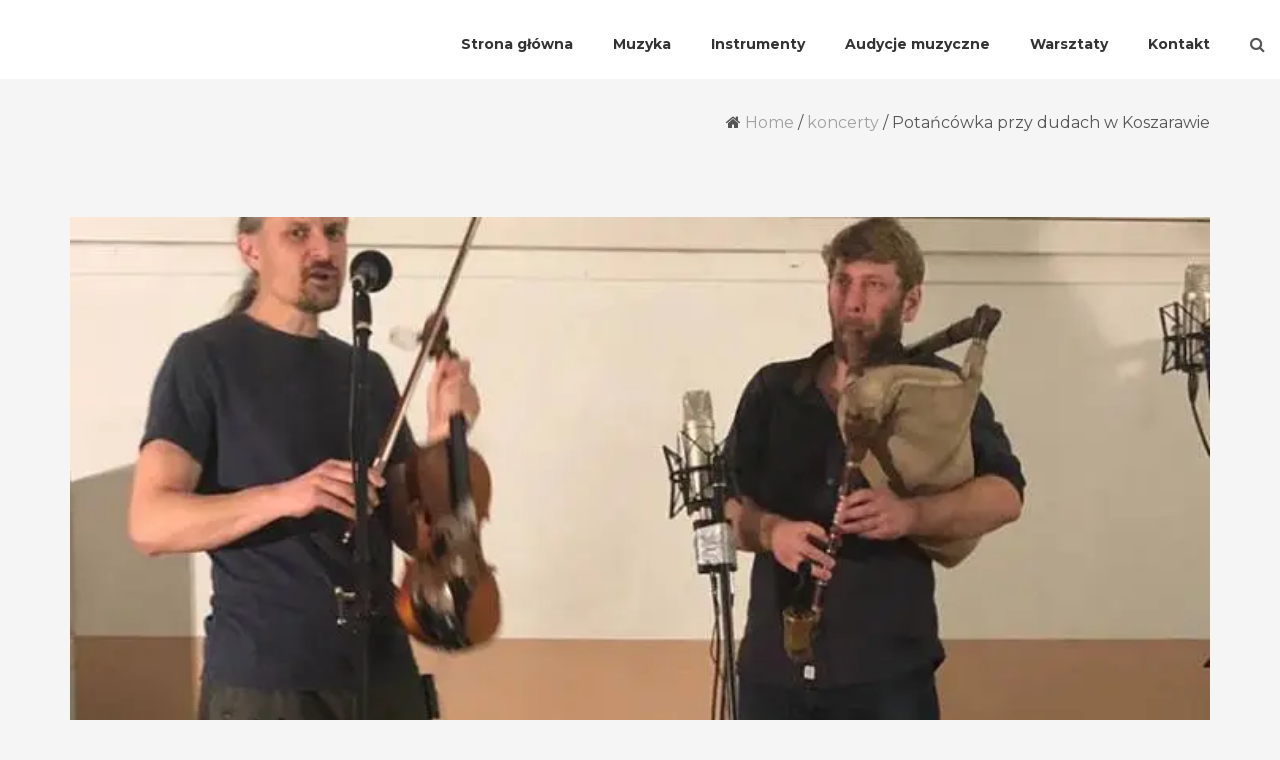

--- FILE ---
content_type: text/html; charset=UTF-8
request_url: http://ficekblachura.pl/potancowka-przy-dudach-w-koszarawie/
body_size: 9483
content:
<!DOCTYPE html>
<html lang="pl-PL" class="no-js no-svg">
<head>
<meta charset="UTF-8">
<meta name="viewport" content="width=device-width, initial-scale=1">
<link rel="profile" href="http://gmpg.org/xfn/11">
<title>Potańcówka przy dudach w Koszarawie</title>
<meta name='robots' content='max-image-preview:large' />
<link rel='dns-prefetch' href='//stats.wp.com' />
<link rel='dns-prefetch' href='//fonts.googleapis.com' />
<link rel='preconnect' href='//i0.wp.com' />
<link rel="alternate" type="application/rss+xml" title=" &raquo; Kanał z wpisami" href="http://ficekblachura.pl/feed/" />
<link rel="alternate" type="application/rss+xml" title=" &raquo; Kanał z komentarzami" href="http://ficekblachura.pl/comments/feed/" />
<link rel="alternate" title="oEmbed (JSON)" type="application/json+oembed" href="http://ficekblachura.pl/wp-json/oembed/1.0/embed?url=http%3A%2F%2Fficekblachura.pl%2Fpotancowka-przy-dudach-w-koszarawie%2F" />
<link rel="alternate" title="oEmbed (XML)" type="text/xml+oembed" href="http://ficekblachura.pl/wp-json/oembed/1.0/embed?url=http%3A%2F%2Fficekblachura.pl%2Fpotancowka-przy-dudach-w-koszarawie%2F&#038;format=xml" />
<style id='wp-img-auto-sizes-contain-inline-css' type='text/css'>
img:is([sizes=auto i],[sizes^="auto," i]){contain-intrinsic-size:3000px 1500px}
/*# sourceURL=wp-img-auto-sizes-contain-inline-css */
</style>
<link rel='stylesheet' id='tsvg-block-css-css' href='http://ficekblachura.pl/wp-content/plugins/gallery-videos/admin/css/tsvg-block.css?ver=2.4.9' type='text/css' media='all' />
<style id='wp-emoji-styles-inline-css' type='text/css'>

	img.wp-smiley, img.emoji {
		display: inline !important;
		border: none !important;
		box-shadow: none !important;
		height: 1em !important;
		width: 1em !important;
		margin: 0 0.07em !important;
		vertical-align: -0.1em !important;
		background: none !important;
		padding: 0 !important;
	}
/*# sourceURL=wp-emoji-styles-inline-css */
</style>
<link rel='stylesheet' id='wp-block-library-css' href='http://ficekblachura.pl/wp-includes/css/dist/block-library/style.min.css?ver=6.9' type='text/css' media='all' />
<style id='classic-theme-styles-inline-css' type='text/css'>
/*! This file is auto-generated */
.wp-block-button__link{color:#fff;background-color:#32373c;border-radius:9999px;box-shadow:none;text-decoration:none;padding:calc(.667em + 2px) calc(1.333em + 2px);font-size:1.125em}.wp-block-file__button{background:#32373c;color:#fff;text-decoration:none}
/*# sourceURL=/wp-includes/css/classic-themes.min.css */
</style>
<link rel='stylesheet' id='mediaelement-css' href='http://ficekblachura.pl/wp-includes/js/mediaelement/mediaelementplayer-legacy.min.css?ver=4.2.17' type='text/css' media='all' />
<link rel='stylesheet' id='wp-mediaelement-css' href='http://ficekblachura.pl/wp-includes/js/mediaelement/wp-mediaelement.min.css?ver=6.9' type='text/css' media='all' />
<style id='jetpack-sharing-buttons-style-inline-css' type='text/css'>
.jetpack-sharing-buttons__services-list{display:flex;flex-direction:row;flex-wrap:wrap;gap:0;list-style-type:none;margin:5px;padding:0}.jetpack-sharing-buttons__services-list.has-small-icon-size{font-size:12px}.jetpack-sharing-buttons__services-list.has-normal-icon-size{font-size:16px}.jetpack-sharing-buttons__services-list.has-large-icon-size{font-size:24px}.jetpack-sharing-buttons__services-list.has-huge-icon-size{font-size:36px}@media print{.jetpack-sharing-buttons__services-list{display:none!important}}.editor-styles-wrapper .wp-block-jetpack-sharing-buttons{gap:0;padding-inline-start:0}ul.jetpack-sharing-buttons__services-list.has-background{padding:1.25em 2.375em}
/*# sourceURL=http://ficekblachura.pl/wp-content/plugins/jetpack/_inc/blocks/sharing-buttons/view.css */
</style>
<style id='global-styles-inline-css' type='text/css'>
:root{--wp--preset--aspect-ratio--square: 1;--wp--preset--aspect-ratio--4-3: 4/3;--wp--preset--aspect-ratio--3-4: 3/4;--wp--preset--aspect-ratio--3-2: 3/2;--wp--preset--aspect-ratio--2-3: 2/3;--wp--preset--aspect-ratio--16-9: 16/9;--wp--preset--aspect-ratio--9-16: 9/16;--wp--preset--color--black: #000000;--wp--preset--color--cyan-bluish-gray: #abb8c3;--wp--preset--color--white: #ffffff;--wp--preset--color--pale-pink: #f78da7;--wp--preset--color--vivid-red: #cf2e2e;--wp--preset--color--luminous-vivid-orange: #ff6900;--wp--preset--color--luminous-vivid-amber: #fcb900;--wp--preset--color--light-green-cyan: #7bdcb5;--wp--preset--color--vivid-green-cyan: #00d084;--wp--preset--color--pale-cyan-blue: #8ed1fc;--wp--preset--color--vivid-cyan-blue: #0693e3;--wp--preset--color--vivid-purple: #9b51e0;--wp--preset--gradient--vivid-cyan-blue-to-vivid-purple: linear-gradient(135deg,rgb(6,147,227) 0%,rgb(155,81,224) 100%);--wp--preset--gradient--light-green-cyan-to-vivid-green-cyan: linear-gradient(135deg,rgb(122,220,180) 0%,rgb(0,208,130) 100%);--wp--preset--gradient--luminous-vivid-amber-to-luminous-vivid-orange: linear-gradient(135deg,rgb(252,185,0) 0%,rgb(255,105,0) 100%);--wp--preset--gradient--luminous-vivid-orange-to-vivid-red: linear-gradient(135deg,rgb(255,105,0) 0%,rgb(207,46,46) 100%);--wp--preset--gradient--very-light-gray-to-cyan-bluish-gray: linear-gradient(135deg,rgb(238,238,238) 0%,rgb(169,184,195) 100%);--wp--preset--gradient--cool-to-warm-spectrum: linear-gradient(135deg,rgb(74,234,220) 0%,rgb(151,120,209) 20%,rgb(207,42,186) 40%,rgb(238,44,130) 60%,rgb(251,105,98) 80%,rgb(254,248,76) 100%);--wp--preset--gradient--blush-light-purple: linear-gradient(135deg,rgb(255,206,236) 0%,rgb(152,150,240) 100%);--wp--preset--gradient--blush-bordeaux: linear-gradient(135deg,rgb(254,205,165) 0%,rgb(254,45,45) 50%,rgb(107,0,62) 100%);--wp--preset--gradient--luminous-dusk: linear-gradient(135deg,rgb(255,203,112) 0%,rgb(199,81,192) 50%,rgb(65,88,208) 100%);--wp--preset--gradient--pale-ocean: linear-gradient(135deg,rgb(255,245,203) 0%,rgb(182,227,212) 50%,rgb(51,167,181) 100%);--wp--preset--gradient--electric-grass: linear-gradient(135deg,rgb(202,248,128) 0%,rgb(113,206,126) 100%);--wp--preset--gradient--midnight: linear-gradient(135deg,rgb(2,3,129) 0%,rgb(40,116,252) 100%);--wp--preset--font-size--small: 13px;--wp--preset--font-size--medium: 20px;--wp--preset--font-size--large: 36px;--wp--preset--font-size--x-large: 42px;--wp--preset--spacing--20: 0.44rem;--wp--preset--spacing--30: 0.67rem;--wp--preset--spacing--40: 1rem;--wp--preset--spacing--50: 1.5rem;--wp--preset--spacing--60: 2.25rem;--wp--preset--spacing--70: 3.38rem;--wp--preset--spacing--80: 5.06rem;--wp--preset--shadow--natural: 6px 6px 9px rgba(0, 0, 0, 0.2);--wp--preset--shadow--deep: 12px 12px 50px rgba(0, 0, 0, 0.4);--wp--preset--shadow--sharp: 6px 6px 0px rgba(0, 0, 0, 0.2);--wp--preset--shadow--outlined: 6px 6px 0px -3px rgb(255, 255, 255), 6px 6px rgb(0, 0, 0);--wp--preset--shadow--crisp: 6px 6px 0px rgb(0, 0, 0);}:where(.is-layout-flex){gap: 0.5em;}:where(.is-layout-grid){gap: 0.5em;}body .is-layout-flex{display: flex;}.is-layout-flex{flex-wrap: wrap;align-items: center;}.is-layout-flex > :is(*, div){margin: 0;}body .is-layout-grid{display: grid;}.is-layout-grid > :is(*, div){margin: 0;}:where(.wp-block-columns.is-layout-flex){gap: 2em;}:where(.wp-block-columns.is-layout-grid){gap: 2em;}:where(.wp-block-post-template.is-layout-flex){gap: 1.25em;}:where(.wp-block-post-template.is-layout-grid){gap: 1.25em;}.has-black-color{color: var(--wp--preset--color--black) !important;}.has-cyan-bluish-gray-color{color: var(--wp--preset--color--cyan-bluish-gray) !important;}.has-white-color{color: var(--wp--preset--color--white) !important;}.has-pale-pink-color{color: var(--wp--preset--color--pale-pink) !important;}.has-vivid-red-color{color: var(--wp--preset--color--vivid-red) !important;}.has-luminous-vivid-orange-color{color: var(--wp--preset--color--luminous-vivid-orange) !important;}.has-luminous-vivid-amber-color{color: var(--wp--preset--color--luminous-vivid-amber) !important;}.has-light-green-cyan-color{color: var(--wp--preset--color--light-green-cyan) !important;}.has-vivid-green-cyan-color{color: var(--wp--preset--color--vivid-green-cyan) !important;}.has-pale-cyan-blue-color{color: var(--wp--preset--color--pale-cyan-blue) !important;}.has-vivid-cyan-blue-color{color: var(--wp--preset--color--vivid-cyan-blue) !important;}.has-vivid-purple-color{color: var(--wp--preset--color--vivid-purple) !important;}.has-black-background-color{background-color: var(--wp--preset--color--black) !important;}.has-cyan-bluish-gray-background-color{background-color: var(--wp--preset--color--cyan-bluish-gray) !important;}.has-white-background-color{background-color: var(--wp--preset--color--white) !important;}.has-pale-pink-background-color{background-color: var(--wp--preset--color--pale-pink) !important;}.has-vivid-red-background-color{background-color: var(--wp--preset--color--vivid-red) !important;}.has-luminous-vivid-orange-background-color{background-color: var(--wp--preset--color--luminous-vivid-orange) !important;}.has-luminous-vivid-amber-background-color{background-color: var(--wp--preset--color--luminous-vivid-amber) !important;}.has-light-green-cyan-background-color{background-color: var(--wp--preset--color--light-green-cyan) !important;}.has-vivid-green-cyan-background-color{background-color: var(--wp--preset--color--vivid-green-cyan) !important;}.has-pale-cyan-blue-background-color{background-color: var(--wp--preset--color--pale-cyan-blue) !important;}.has-vivid-cyan-blue-background-color{background-color: var(--wp--preset--color--vivid-cyan-blue) !important;}.has-vivid-purple-background-color{background-color: var(--wp--preset--color--vivid-purple) !important;}.has-black-border-color{border-color: var(--wp--preset--color--black) !important;}.has-cyan-bluish-gray-border-color{border-color: var(--wp--preset--color--cyan-bluish-gray) !important;}.has-white-border-color{border-color: var(--wp--preset--color--white) !important;}.has-pale-pink-border-color{border-color: var(--wp--preset--color--pale-pink) !important;}.has-vivid-red-border-color{border-color: var(--wp--preset--color--vivid-red) !important;}.has-luminous-vivid-orange-border-color{border-color: var(--wp--preset--color--luminous-vivid-orange) !important;}.has-luminous-vivid-amber-border-color{border-color: var(--wp--preset--color--luminous-vivid-amber) !important;}.has-light-green-cyan-border-color{border-color: var(--wp--preset--color--light-green-cyan) !important;}.has-vivid-green-cyan-border-color{border-color: var(--wp--preset--color--vivid-green-cyan) !important;}.has-pale-cyan-blue-border-color{border-color: var(--wp--preset--color--pale-cyan-blue) !important;}.has-vivid-cyan-blue-border-color{border-color: var(--wp--preset--color--vivid-cyan-blue) !important;}.has-vivid-purple-border-color{border-color: var(--wp--preset--color--vivid-purple) !important;}.has-vivid-cyan-blue-to-vivid-purple-gradient-background{background: var(--wp--preset--gradient--vivid-cyan-blue-to-vivid-purple) !important;}.has-light-green-cyan-to-vivid-green-cyan-gradient-background{background: var(--wp--preset--gradient--light-green-cyan-to-vivid-green-cyan) !important;}.has-luminous-vivid-amber-to-luminous-vivid-orange-gradient-background{background: var(--wp--preset--gradient--luminous-vivid-amber-to-luminous-vivid-orange) !important;}.has-luminous-vivid-orange-to-vivid-red-gradient-background{background: var(--wp--preset--gradient--luminous-vivid-orange-to-vivid-red) !important;}.has-very-light-gray-to-cyan-bluish-gray-gradient-background{background: var(--wp--preset--gradient--very-light-gray-to-cyan-bluish-gray) !important;}.has-cool-to-warm-spectrum-gradient-background{background: var(--wp--preset--gradient--cool-to-warm-spectrum) !important;}.has-blush-light-purple-gradient-background{background: var(--wp--preset--gradient--blush-light-purple) !important;}.has-blush-bordeaux-gradient-background{background: var(--wp--preset--gradient--blush-bordeaux) !important;}.has-luminous-dusk-gradient-background{background: var(--wp--preset--gradient--luminous-dusk) !important;}.has-pale-ocean-gradient-background{background: var(--wp--preset--gradient--pale-ocean) !important;}.has-electric-grass-gradient-background{background: var(--wp--preset--gradient--electric-grass) !important;}.has-midnight-gradient-background{background: var(--wp--preset--gradient--midnight) !important;}.has-small-font-size{font-size: var(--wp--preset--font-size--small) !important;}.has-medium-font-size{font-size: var(--wp--preset--font-size--medium) !important;}.has-large-font-size{font-size: var(--wp--preset--font-size--large) !important;}.has-x-large-font-size{font-size: var(--wp--preset--font-size--x-large) !important;}
:where(.wp-block-post-template.is-layout-flex){gap: 1.25em;}:where(.wp-block-post-template.is-layout-grid){gap: 1.25em;}
:where(.wp-block-term-template.is-layout-flex){gap: 1.25em;}:where(.wp-block-term-template.is-layout-grid){gap: 1.25em;}
:where(.wp-block-columns.is-layout-flex){gap: 2em;}:where(.wp-block-columns.is-layout-grid){gap: 2em;}
:root :where(.wp-block-pullquote){font-size: 1.5em;line-height: 1.6;}
/*# sourceURL=global-styles-inline-css */
</style>
<link rel='stylesheet' id='tsvg-fonts-css' href='http://ficekblachura.pl/wp-content/plugins/gallery-videos/public/css/tsvg-fonts.css?ver=2.4.9' type='text/css' media='all' />
<link rel='stylesheet' id='cactus-google-fonts-css' href='//fonts.googleapis.com/css?family=Montserrat%3Aregular%2C700%26subset%3Dlatin%2C&#038;ver=6.9' type='text/css' media='' />
<link rel='stylesheet' id='bootstrap-css' href='http://ficekblachura.pl/wp-content/themes/cactus/assets/plugins/bootstrap/css/bootstrap.css?ver=6.9' type='text/css' media='' />
<link rel='stylesheet' id='font-awesome-css' href='http://ficekblachura.pl/wp-content/plugins/elementor/assets/lib/font-awesome/css/font-awesome.min.css?ver=4.7.0' type='text/css' media='all' />
<link rel='stylesheet' id='owl-carousel-css' href='http://ficekblachura.pl/wp-content/themes/cactus/assets/plugins/owl-carousel/css/owl.carousel.css?ver=6.9' type='text/css' media='' />
<link rel='stylesheet' id='prettyphoto-css' href='http://ficekblachura.pl/wp-content/themes/cactus/assets/plugins/prettyphoto/css/prettyPhoto.min.css?ver=6.9' type='text/css' media='' />
<link rel='stylesheet' id='cactus-style-css' href='http://ficekblachura.pl/wp-content/themes/cactus/style.css?ver=6.9' type='text/css' media='all' />
<style id='cactus-style-inline-css' type='text/css'>
.site-name,
		.site-tagline {
		color: 0a0a0a !important;
	}.site-tagline {
			display: none;
		}
h1,h2,h3,h4,h5,h6{font-family:Montserrat;}html, div, span, applet, object, iframe, p, blockquote, pre, a, abbr, acronym, address, big, cite, code, del, dfn, em, font, ins, kbd, q, s, samp, small, strike, strong, sub, sup, tt, var, dl, dt, dd, ol, ul, li, fieldset, form, label, legend, table, caption, tbody, tfoot, thead, tr, th, td {font-family:Montserrat;}html, body, div{font-size:16px;}h1{font-size:36px;}h2{font-size:30px;}h3{font-size:24px;}h4{font-size:20px;}h5{font-size:18px;}h6{font-size:16px;}.cactus-section .cactus-section-title{font-size:40px;}.cactus-section .cactus-section-desc{font-size:15px;}.cactus-section h4{font-size:20px;}.cactus-section, .cactus-section p, .cactus-section div{font-size:15px;}.cactus-section-service {
			  background-color:#ffffff;
			  background-image:url();
		  }
.cactus-section-works {
			  background-color:#7a1d0e;
			  background-image:url();
		  }
.cactus-section-promo {
			  background-color:#190804;
			  background-image:url(http://ficekblachura.pl/wp-content/uploads/2018/01/barley1.jpg);
		  }
.cactus-section-team {
			  background-color:#f5f5f5;
			  background-image:url();
		  }
.cactus-section-counter {
			  background-color:#ffffff;
			  background-image:url(http://ficekblachura.pl/wp-content/themes/cactus/assets/images/bg-counter.jpg);
		  }
.cactus-section-testimonial {
			  background-color:#f5f5f5;
			  background-image:url();
		  }
.cactus-section-clients {
			  background-color:#ffffff;
			  background-image:url();
		  }
.cactus-section-news {
			  background-color:#ffffff;
			  background-image:url();
		  }
.cactus-section-contact {
			  background-color:#ffffff;
			  background-image:url();
		  }
.cactus-section-shop {
			  background-color:#ffffff;
			  background-image:url();
		  }
a:hover,
				a:active {
					color: #bc2944;
				}
				
				header a:hover {
					color: #bc2944;
				}
				
				.site-nav  > div > ul > li.current > a {
					color: #bc2944;
				}
				
				.blog-list-wrap .entry-category a {
					color: #bc2944;
				}
				
				.entry-meta a:hover {
					color: #bc2944;
				}
				
				.form-control:focus,
				select:focus,
				input:focus,
				textarea:focus,
				input[type='text']:focus,
				input[type='password']:focus,
				input[type='datetime']:focus,
				input[type='datetime-local']:focus,
				input[type='date']:focus,
				input[type='month']:focus,
				input[type='time']:focus,
				input[type='week']:focus,
				input[type='number']:focus,
				input[type='email']:focus,
				input[type='url']:focus,
				input[type='search']:focus,
				input[type='tel']:focus,
				input[type='color']:focus,
				.uneditable-input:focus {
					border-color: #bc2944;
				}
				
				input[type='submit'] {
					background-color: #bc2944;
				}
				
				.entry-box.grid .img-box-caption .entry-category {
					position: absolute;
					top: -10px;
					left: 15px;
					padding: 0 5px;
					background-color: #bc2944;
				}
				
				.widget-title:before {
					color: #bc2944;
				}
				
				.btn-normal {
					background-color: #bc2944;
				}
				
				.woocommerce #respond input#submit.alt,
				.woocommerce a.button.alt,
				.woocommerce button.button.alt,
				.woocommerce input.button.alt {
					background-color: #bc2944;
				}
				
				.woocommerce #respond input#submit.alt:hover,
				.woocommerce a.button.alt:hover,
				.woocommerce button.button.alt:hover,
				.woocommerce input.button.alt:hover {
					background-color: #bc2944;
				}
				
				.woocommerce #respond input#submit.alt.disabled,
				.woocommerce #respond input#submit.alt.disabled:hover,
				.woocommerce #respond input#submit.alt:disabled,
				.woocommerce #respond input#submit.alt:disabled:hover,
				.woocommerce #respond input#submit.alt:disabled[disabled],
				.woocommerce #respond input#submit.alt:disabled[disabled]:hover,
				.woocommerce a.button.alt.disabled,
				.woocommerce a.button.alt.disabled:hover,
				.woocommerce a.button.alt:disabled,
				.woocommerce a.button.alt:disabled:hover,
				.woocommerce a.button.alt:disabled[disabled],
				.woocommerce a.button.alt:disabled[disabled]:hover,
				.woocommerce button.button.alt.disabled,
				.woocommerce button.button.alt.disabled:hover,
				.woocommerce button.button.alt:disabled,
				.woocommerce button.button.alt:disabled:hover,
				.woocommerce button.button.alt:disabled[disabled],
				.woocommerce button.button.alt:disabled[disabled]:hover,
				.woocommerce input.button.alt.disabled,
				.woocommerce input.button.alt.disabled:hover,
				.woocommerce input.button.alt:disabled,
				.woocommerce input.button.alt:disabled:hover,
				.woocommerce input.button.alt:disabled[disabled],
				.woocommerce input.button.alt:disabled[disabled]:hover {
					background-color: #bc2944;
				}
				
				.woocommerce nav.woocommerce-pagination ul li a:focus,
				.woocommerce nav.woocommerce-pagination ul li a:hover {
					color: #bc2944;
				}
				
				.cactus-header .cactus-main-nav > li > a:hover,
				.cactus-header .cactus-main-nav > li.active > a {
					color: #bc2944;
				}
				
				@media (min-width: 920px) {
					.frontpage .main-header:not(.fxd-header) .site-nav > div > ul > li > a:hover {
						color: #bc2944;
					}
				}
				
				.cactus-btn.primary,
				.cactus-btn.cactus-primary,
				.cactus-contact-form input[type='submit'],
				input[type='submit'].form-control {
					background-color: #bc2944;
				}
				
				.cactus-portfolio-filter li.active a {
					background-color: #bc2944;
				}
				
				.cactus-feature-caption h4,
				.cactus-gallery-item h4,
				.cactus-testimonial-name,
				.cactus-team-name,
				.cactus-section .entry-title a {
					color: #bc2944;
				}
				
				.cactus-pricing-item.cactus-featured .cactus-pricing-header {
					background-color: #bc2944;
				}
				
				.jetpack_subscription_widget input[type='submit'] {
					background-color: #bc2944;
				}
				.cactus-header .cactus-main-nav > li > a:hover, .cactus-header .cactus-main-nav > li.active > a {color:#bc2944;}
				.cactus-btn.primary, .cactus-btn.cactus-primary, .cactus-contact-form input[type='submit'], input[type='submit'].form-control {
   				 background-color: #bc2944;
					}
				
				
/*# sourceURL=cactus-style-inline-css */
</style>
<link rel='stylesheet' id='cryout-serious-slider-style-css' href='http://ficekblachura.pl/wp-content/plugins/cryout-serious-slider/resources/style.css?ver=1.2.7' type='text/css' media='all' />
<script type="text/javascript" src="http://ficekblachura.pl/wp-includes/js/jquery/jquery.min.js?ver=3.7.1" id="jquery-core-js"></script>
<script type="text/javascript" src="http://ficekblachura.pl/wp-includes/js/jquery/jquery-migrate.min.js?ver=3.4.1" id="jquery-migrate-js"></script>
<script type="text/javascript" src="http://ficekblachura.pl/wp-content/plugins/cryout-serious-slider/resources/jquery.mobile.custom.min.js?ver=1.2.7" id="cryout-serious-slider-jquerymobile-js"></script>
<script type="text/javascript" src="http://ficekblachura.pl/wp-content/plugins/cryout-serious-slider/resources/slider.js?ver=1.2.7" id="cryout-serious-slider-script-js"></script>
<link rel="https://api.w.org/" href="http://ficekblachura.pl/wp-json/" /><link rel="alternate" title="JSON" type="application/json" href="http://ficekblachura.pl/wp-json/wp/v2/posts/847" /><link rel="EditURI" type="application/rsd+xml" title="RSD" href="http://ficekblachura.pl/xmlrpc.php?rsd" />
<meta name="generator" content="WordPress 6.9" />
<link rel="canonical" href="http://ficekblachura.pl/potancowka-przy-dudach-w-koszarawie/" />
<link rel='shortlink' href='http://ficekblachura.pl/?p=847' />
	<style>img#wpstats{display:none}</style>
		<meta name="generator" content="Elementor 3.34.1; features: additional_custom_breakpoints; settings: css_print_method-external, google_font-enabled, font_display-auto">
			<style>
				.e-con.e-parent:nth-of-type(n+4):not(.e-lazyloaded):not(.e-no-lazyload),
				.e-con.e-parent:nth-of-type(n+4):not(.e-lazyloaded):not(.e-no-lazyload) * {
					background-image: none !important;
				}
				@media screen and (max-height: 1024px) {
					.e-con.e-parent:nth-of-type(n+3):not(.e-lazyloaded):not(.e-no-lazyload),
					.e-con.e-parent:nth-of-type(n+3):not(.e-lazyloaded):not(.e-no-lazyload) * {
						background-image: none !important;
					}
				}
				@media screen and (max-height: 640px) {
					.e-con.e-parent:nth-of-type(n+2):not(.e-lazyloaded):not(.e-no-lazyload),
					.e-con.e-parent:nth-of-type(n+2):not(.e-lazyloaded):not(.e-no-lazyload) * {
						background-image: none !important;
					}
				}
			</style>
			</head>
<body class="wp-singular post-template-default single single-post postid-847 single-format-standard wp-theme-cactus page blog light elementor-default elementor-kit-1394">

  <div class="wrapper">
        <!--Header-->
                <header class="header-wrap">
<div class="cactus-header cactus-inline-header right fullwidth">
	            <div class="cactus-top-bar">
           
                <div class="cactus-f-microwidgets topbar_left_selective">
                                                 </div>
                <div class="cactus-f-microwidgets ">
                <div class="cactus-microwidget cactus-microicons topbar_icons_selective">
                                                     </div>
                <div class="cactus-microwidget cactus-micronav cactus-micronav-list topbar_right_selective">
                                             </div>
                </div>
            </div>
                <div class="cactus-main-header">
             <div class="cactus-logo">
			  
  <a href="http://ficekblachura.pl/">
  <h2 class="site-name">
      </h2>
  </a>


            </div>
                
               

  <nav class="cactus-navigation cactus-wp-menu" role="navigation">
  <ul id="top-menu" class="hoverline-fromcenter cactus-main-nav cactus-nav-main"><li id="menu-item-18" class="menu-item menu-item-type-custom menu-item-object-custom menu-item-home menu-item-18"><a href="http://ficekblachura.pl/"><span>Strona główna</span></a></li>
<li id="menu-item-39" class="menu-item menu-item-type-post_type menu-item-object-page menu-item-39"><a href="http://ficekblachura.pl/muzyka/"><span>Muzyka</span></a></li>
<li id="menu-item-40" class="menu-item menu-item-type-post_type menu-item-object-page menu-item-40"><a href="http://ficekblachura.pl/instrumenty/"><span>Instrumenty</span></a></li>
<li id="menu-item-41" class="menu-item menu-item-type-post_type menu-item-object-page menu-item-41"><a href="http://ficekblachura.pl/audycje-muzyczne/"><span>Audycje muzyczne</span></a></li>
<li id="menu-item-42" class="menu-item menu-item-type-post_type menu-item-object-page menu-item-42"><a href="http://ficekblachura.pl/warsztaty/"><span>Warsztaty</span></a></li>
<li id="menu-item-21" class="menu-item menu-item-type-post_type menu-item-object-page menu-item-21"><a href="http://ficekblachura.pl/kontakt/"><span>Kontakt</span></a></li>
</ul>    <div class="cactus-f-microwidgets"><div class="cactus-microwidget cactus-search" style="z-index:9999;">
                        <div class="cactus-search-label"></div>
                        <div class="cactus-search-wrap right-overflow" style="display:none;">
                            <form action="" class="search-form">
                                <div>
                                        <span class="screen-reader-text">Search for:</span>
                                        <input type="text" class="search-field" placeholder="Search …" value="" name="s">
                                        <input type="submit" class="search-submit" value="Search">
                                </div>                                    
                            </form>
                        </div>
                    </div></div>
</nav>

            </div>
              <div class="cactus-mobile-main-header">
                <div class="cactus-logo">
                     
  <a href="http://ficekblachura.pl/">
  <h2 class="site-name">
      </h2>
  </a>


                </div>

                <div class="cactus-menu-toggle">
                    <div class="cactus-toggle-icon">
                        <span class="cactus-line"></span>
                    </div>
                </div>
            </div>
<div class="cactus-mobile-drawer-header" style="display: none;">
<ul id="top-menu" class="cactus-mobile-main-nav"><li class="menu-item menu-item-type-custom menu-item-object-custom menu-item-home menu-item-18"><a href="http://ficekblachura.pl/"><span>Strona główna</span></a></li>
<li class="menu-item menu-item-type-post_type menu-item-object-page menu-item-39"><a href="http://ficekblachura.pl/muzyka/"><span>Muzyka</span></a></li>
<li class="menu-item menu-item-type-post_type menu-item-object-page menu-item-40"><a href="http://ficekblachura.pl/instrumenty/"><span>Instrumenty</span></a></li>
<li class="menu-item menu-item-type-post_type menu-item-object-page menu-item-41"><a href="http://ficekblachura.pl/audycje-muzyczne/"><span>Audycje muzyczne</span></a></li>
<li class="menu-item menu-item-type-post_type menu-item-object-page menu-item-42"><a href="http://ficekblachura.pl/warsztaty/"><span>Warsztaty</span></a></li>
<li class="menu-item menu-item-type-post_type menu-item-object-page menu-item-21"><a href="http://ficekblachura.pl/kontakt/"><span>Kontakt</span></a></li>
</ul>             
</div>        </div>
                 <div class="cactus-fixed-header-wrap" style="display: none;">
            <div class="cactus-header cactus-inline-header shadow right fullwidth">
                <div class="cactus-main-header">
                     <div class="cactus-logo">
					  
  <a href="http://ficekblachura.pl/">
  <h2 class="site-name">
      </h2>
  </a>


                      </div>
                
                    

  <nav class="cactus-navigation cactus-wp-menu" role="navigation">
  <ul id="top-menu" class="hoverline-fromcenter cactus-main-nav cactus-nav-main"><li class="menu-item menu-item-type-custom menu-item-object-custom menu-item-home menu-item-18"><a href="http://ficekblachura.pl/"><span>Strona główna</span></a></li>
<li class="menu-item menu-item-type-post_type menu-item-object-page menu-item-39"><a href="http://ficekblachura.pl/muzyka/"><span>Muzyka</span></a></li>
<li class="menu-item menu-item-type-post_type menu-item-object-page menu-item-40"><a href="http://ficekblachura.pl/instrumenty/"><span>Instrumenty</span></a></li>
<li class="menu-item menu-item-type-post_type menu-item-object-page menu-item-41"><a href="http://ficekblachura.pl/audycje-muzyczne/"><span>Audycje muzyczne</span></a></li>
<li class="menu-item menu-item-type-post_type menu-item-object-page menu-item-42"><a href="http://ficekblachura.pl/warsztaty/"><span>Warsztaty</span></a></li>
<li class="menu-item menu-item-type-post_type menu-item-object-page menu-item-21"><a href="http://ficekblachura.pl/kontakt/"><span>Kontakt</span></a></li>
</ul>    <div class="cactus-f-microwidgets"><div class="cactus-microwidget cactus-search" style="z-index:9999;">
                        <div class="cactus-search-label"></div>
                        <div class="cactus-search-wrap right-overflow" style="display:none;">
                            <form action="" class="search-form">
                                <div>
                                        <span class="screen-reader-text">Search for:</span>
                                        <input type="text" class="search-field" placeholder="Search …" value="" name="s">
                                        <input type="submit" class="search-submit" value="Search">
                                </div>                                    
                            </form>
                        </div>
                    </div></div>
</nav>

                   
                </div>
                  <div class="cactus-mobile-main-header">
                <div class="cactus-logo">
                     
  <a href="http://ficekblachura.pl/">
  <h2 class="site-name">
      </h2>
  </a>


                </div>

                <div class="cactus-menu-toggle">
                    <div class="cactus-toggle-icon">
                        <span class="cactus-line"></span>
                    </div>
                </div>
            </div>
<div class="cactus-mobile-drawer-header" style="display: none;">
<ul id="top-menu" class="cactus-mobile-main-nav"><li class="menu-item menu-item-type-custom menu-item-object-custom menu-item-home menu-item-18"><a href="http://ficekblachura.pl/"><span>Strona główna</span></a></li>
<li class="menu-item menu-item-type-post_type menu-item-object-page menu-item-39"><a href="http://ficekblachura.pl/muzyka/"><span>Muzyka</span></a></li>
<li class="menu-item menu-item-type-post_type menu-item-object-page menu-item-40"><a href="http://ficekblachura.pl/instrumenty/"><span>Instrumenty</span></a></li>
<li class="menu-item menu-item-type-post_type menu-item-object-page menu-item-41"><a href="http://ficekblachura.pl/audycje-muzyczne/"><span>Audycje muzyczne</span></a></li>
<li class="menu-item menu-item-type-post_type menu-item-object-page menu-item-42"><a href="http://ficekblachura.pl/warsztaty/"><span>Warsztaty</span></a></li>
<li class="menu-item menu-item-type-post_type menu-item-object-page menu-item-21"><a href="http://ficekblachura.pl/kontakt/"><span>Kontakt</span></a></li>
</ul>             
</div>            </div>
        </div>
        
      </header><section class="page-title-bar title-left"><div class="container"><div class="page-title-bar-inner"><div class="breadcrumb-nav"><div itemscope itemtype="http://schema.org/WebPage" id="crumbs"><i class="fa fa-home"></i> <a itemprop="breadcrumb" href="http://ficekblachura.pl">Home</a> / <a itemprop="breadcrumb" href="http://ficekblachura.pl/category/koncerty/">koncerty</a> / <span class="current">Potańcówka przy dudach w Koszarawie</span></div></div><div class="clearfix"></div></div></div></section> 
<div class="page-wrap">
  <div class="container">
    <div class="page-inner row no-aside">
      <div class="col-main">
        <section class="post-main" role="main" id="content">
          <article class="post-entry text-left">
                        <div id="post-847" class="entry-box-wrap has-post-thumbnail post-847 post type-post status-publish format-standard hentry category-koncerty">
      <article class="entry-box">
                <div class="entry-image">
              <div class="img-box figcaption-middle text-center fade-in">
                  <a href="http://ficekblachura.pl/potancowka-przy-dudach-w-koszarawie/">
                    <img fetchpriority="high" width="720" height="720" src="https://i0.wp.com/ficekblachura.pl/wp-content/uploads/2018/06/33574470_1752933468106832_2782013195663966208_n.jpg?resize=720%2C720" class="attachment-cactus-featured-image size-cactus-featured-image wp-post-image" alt="" decoding="async" />                      <div class="img-overlay">
                          <div class="img-overlay-container">
                              <div class="img-overlay-content">
                                  <i class="fa fa-link"></i>
                              </div>
                          </div>
                      </div>
                  </a>
              </div>
          </div>
                    <div class="entry-main">
              <div class="entry-header">
                                <div class="entry-category"><a href="http://ficekblachura.pl/category/koncerty/" rel="category tag">koncerty</a></div>
                                    <a href="http://ficekblachura.pl/potancowka-przy-dudach-w-koszarawie/"><h1 class="entry-title">Potańcówka przy dudach w Koszarawie</h1></a>
                  <div class="entry-meta">
                                         <span class="entry-date updated"><a href="http://ficekblachura.pl/2018/06/">cze 06, 2018</a></span> 
                                                                  | <span class="entry-author author vcard" rel="author">By <span class="fn">fb</span></span>
                                        </div>
              </div>
              <div class="entry-summary">
            
   <p>25 maja w koszarawskim GOKu odbyła się kolejna <a href="http://facebook.com/przydudach">dudziarska potańcówka</a>, organizowana przez Cech Dudziarzy Żywieckich. Byliśmy i my 🙂</p>
<p><img data-recalc-dims="1" decoding="async" class="alignnone size-medium wp-image-848" src="https://i0.wp.com/ficekblachura.pl/wp-content/uploads/2018/06/33463138_1752939011439611_7627014215705821184_n.jpg?resize=600%2C450" alt="" width="600" height="450" srcset="https://i0.wp.com/ficekblachura.pl/wp-content/uploads/2018/06/33463138_1752939011439611_7627014215705821184_n.jpg?resize=600%2C450 600w, https://i0.wp.com/ficekblachura.pl/wp-content/uploads/2018/06/33463138_1752939011439611_7627014215705821184_n.jpg?resize=768%2C576 768w, https://i0.wp.com/ficekblachura.pl/wp-content/uploads/2018/06/33463138_1752939011439611_7627014215705821184_n.jpg?resize=480%2C360 480w, https://i0.wp.com/ficekblachura.pl/wp-content/uploads/2018/06/33463138_1752939011439611_7627014215705821184_n.jpg?w=960 960w" sizes="(max-width: 600px) 100vw, 600px" /></p>
            </div>
                   </div>                                            
      </article>
  </div>           
            
            <div class="entry-footer clearfix">
              <div class="pull-left"> 
                           </div>
            </div>
            
                       </article>
          <div class="post-attributes">
            <!--About Author-->
            <div class="about-author">
              <div class="author-avatar"> <img alt='' src='https://secure.gravatar.com/avatar/aea4678e90b409eff537cab957664eaa836827a55b54a4c72d3e72c2f25435af?s=70&#038;d=mm&#038;r=g' srcset='https://secure.gravatar.com/avatar/aea4678e90b409eff537cab957664eaa836827a55b54a4c72d3e72c2f25435af?s=140&#038;d=mm&#038;r=g 2x' class='avatar avatar-70 photo' height='70' width='70' decoding='async'/> </div>
              <div class="author-description">
                 <h3>fb</h3>
                              </div>
            </div>
                      </div>
        </section>
      </div>
          </div>
  </div>
</div>

<footer class="site-footer">
  <div class="container">
    <div class="footer-info-area style1 text-center ">
      
	        
      <ul class="footer-sns cactus-footer-sns footer_icons_selective">
             
            <li><a href="http://www.facebook.com/beskidzkie.hyrkawki" title="fb" target="_blank"><i class="fa fa-facebook"></i></a></li>
            <li><a href="http://instagram.com/beskidzkie_hyrkawki" title="" target="_blank"><i class="fa fa-instagram"></i></a></li>
            <li><a href="http://hyrkawki.wordpress.com" title="" target="_blank"><i class="fa fa-wordpress"></i></a></li>
            </ul>
            <div class="site-info"><span class="copyright_selective">Kapela Blachury i Ficka /</span>
	Designed by <a href="https://www.velathemes.com/" target="_blank">Vela Themes</a>. All Rights Reserved.      </div>
    </div>
    
  </div>
</footer>
</div>
<script type="speculationrules">
{"prefetch":[{"source":"document","where":{"and":[{"href_matches":"/*"},{"not":{"href_matches":["/wp-*.php","/wp-admin/*","/wp-content/uploads/*","/wp-content/*","/wp-content/plugins/*","/wp-content/themes/cactus/*","/*\\?(.+)"]}},{"not":{"selector_matches":"a[rel~=\"nofollow\"]"}},{"not":{"selector_matches":".no-prefetch, .no-prefetch a"}}]},"eagerness":"conservative"}]}
</script>
<div class="back-to-top"></div>			<script>
				const lazyloadRunObserver = () => {
					const lazyloadBackgrounds = document.querySelectorAll( `.e-con.e-parent:not(.e-lazyloaded)` );
					const lazyloadBackgroundObserver = new IntersectionObserver( ( entries ) => {
						entries.forEach( ( entry ) => {
							if ( entry.isIntersecting ) {
								let lazyloadBackground = entry.target;
								if( lazyloadBackground ) {
									lazyloadBackground.classList.add( 'e-lazyloaded' );
								}
								lazyloadBackgroundObserver.unobserve( entry.target );
							}
						});
					}, { rootMargin: '200px 0px 200px 0px' } );
					lazyloadBackgrounds.forEach( ( lazyloadBackground ) => {
						lazyloadBackgroundObserver.observe( lazyloadBackground );
					} );
				};
				const events = [
					'DOMContentLoaded',
					'elementor/lazyload/observe',
				];
				events.forEach( ( event ) => {
					document.addEventListener( event, lazyloadRunObserver );
				} );
			</script>
			<script type="text/javascript" src="http://ficekblachura.pl/wp-content/themes/cactus/assets/plugins/bootstrap/js/bootstrap.min.js" id="bootstrap-js"></script>
<script type="text/javascript" src="http://ficekblachura.pl/wp-content/themes/cactus/assets/plugins/respond.min.js" id="respond-js"></script>
<script type="text/javascript" src="http://ficekblachura.pl/wp-content/themes/cactus/assets/plugins/owl-carousel/js/owl.carousel.min.js" id="owl-carousel-js"></script>
<script type="text/javascript" src="http://ficekblachura.pl/wp-content/themes/cactus/assets/plugins/waypoints/jquery.waypoints.min.js" id="jquery-waypoints-js"></script>
<script type="text/javascript" src="http://ficekblachura.pl/wp-content/themes/cactus/assets/plugins/parallax/jquery.parallax-1.1.3.js" id="jquery-parallax-js"></script>
<script type="text/javascript" src="http://ficekblachura.pl/wp-content/themes/cactus/assets/plugins/prettyphoto/js/jquery.prettyPhoto.min.js" id="jquery-prettyphoto-js"></script>
<script type="text/javascript" id="cactus-main-js-extra">
/* <![CDATA[ */
var cactus_params = {"ajaxurl":"http://ficekblachura.pl/wp-admin/admin-ajax.php","themeurl":"http://ficekblachura.pl/wp-content/themes/cactus","mixitup":"0","isotope":"0","video_background":"0","banner_video":"","slider_autoplay":"1","autoplaytimeout":"5000","page_preloader":"0","preloader_background":"rgba(153,153,153,0.8)","preloader_image":"http://ficekblachura.pl/wp-content/themes/cactus/assets/images/preloader.gif"};
//# sourceURL=cactus-main-js-extra
/* ]]> */
</script>
<script type="text/javascript" src="http://ficekblachura.pl/wp-content/themes/cactus/assets/js/cactus.js" id="cactus-main-js"></script>
<script type="text/javascript" id="jetpack-stats-js-before">
/* <![CDATA[ */
_stq = window._stq || [];
_stq.push([ "view", {"v":"ext","blog":"142172385","post":"847","tz":"1","srv":"ficekblachura.pl","j":"1:15.4"} ]);
_stq.push([ "clickTrackerInit", "142172385", "847" ]);
//# sourceURL=jetpack-stats-js-before
/* ]]> */
</script>
<script type="text/javascript" src="https://stats.wp.com/e-202603.js" id="jetpack-stats-js" defer="defer" data-wp-strategy="defer"></script>
<script id="wp-emoji-settings" type="application/json">
{"baseUrl":"https://s.w.org/images/core/emoji/17.0.2/72x72/","ext":".png","svgUrl":"https://s.w.org/images/core/emoji/17.0.2/svg/","svgExt":".svg","source":{"concatemoji":"http://ficekblachura.pl/wp-includes/js/wp-emoji-release.min.js?ver=6.9"}}
</script>
<script type="module">
/* <![CDATA[ */
/*! This file is auto-generated */
const a=JSON.parse(document.getElementById("wp-emoji-settings").textContent),o=(window._wpemojiSettings=a,"wpEmojiSettingsSupports"),s=["flag","emoji"];function i(e){try{var t={supportTests:e,timestamp:(new Date).valueOf()};sessionStorage.setItem(o,JSON.stringify(t))}catch(e){}}function c(e,t,n){e.clearRect(0,0,e.canvas.width,e.canvas.height),e.fillText(t,0,0);t=new Uint32Array(e.getImageData(0,0,e.canvas.width,e.canvas.height).data);e.clearRect(0,0,e.canvas.width,e.canvas.height),e.fillText(n,0,0);const a=new Uint32Array(e.getImageData(0,0,e.canvas.width,e.canvas.height).data);return t.every((e,t)=>e===a[t])}function p(e,t){e.clearRect(0,0,e.canvas.width,e.canvas.height),e.fillText(t,0,0);var n=e.getImageData(16,16,1,1);for(let e=0;e<n.data.length;e++)if(0!==n.data[e])return!1;return!0}function u(e,t,n,a){switch(t){case"flag":return n(e,"\ud83c\udff3\ufe0f\u200d\u26a7\ufe0f","\ud83c\udff3\ufe0f\u200b\u26a7\ufe0f")?!1:!n(e,"\ud83c\udde8\ud83c\uddf6","\ud83c\udde8\u200b\ud83c\uddf6")&&!n(e,"\ud83c\udff4\udb40\udc67\udb40\udc62\udb40\udc65\udb40\udc6e\udb40\udc67\udb40\udc7f","\ud83c\udff4\u200b\udb40\udc67\u200b\udb40\udc62\u200b\udb40\udc65\u200b\udb40\udc6e\u200b\udb40\udc67\u200b\udb40\udc7f");case"emoji":return!a(e,"\ud83e\u1fac8")}return!1}function f(e,t,n,a){let r;const o=(r="undefined"!=typeof WorkerGlobalScope&&self instanceof WorkerGlobalScope?new OffscreenCanvas(300,150):document.createElement("canvas")).getContext("2d",{willReadFrequently:!0}),s=(o.textBaseline="top",o.font="600 32px Arial",{});return e.forEach(e=>{s[e]=t(o,e,n,a)}),s}function r(e){var t=document.createElement("script");t.src=e,t.defer=!0,document.head.appendChild(t)}a.supports={everything:!0,everythingExceptFlag:!0},new Promise(t=>{let n=function(){try{var e=JSON.parse(sessionStorage.getItem(o));if("object"==typeof e&&"number"==typeof e.timestamp&&(new Date).valueOf()<e.timestamp+604800&&"object"==typeof e.supportTests)return e.supportTests}catch(e){}return null}();if(!n){if("undefined"!=typeof Worker&&"undefined"!=typeof OffscreenCanvas&&"undefined"!=typeof URL&&URL.createObjectURL&&"undefined"!=typeof Blob)try{var e="postMessage("+f.toString()+"("+[JSON.stringify(s),u.toString(),c.toString(),p.toString()].join(",")+"));",a=new Blob([e],{type:"text/javascript"});const r=new Worker(URL.createObjectURL(a),{name:"wpTestEmojiSupports"});return void(r.onmessage=e=>{i(n=e.data),r.terminate(),t(n)})}catch(e){}i(n=f(s,u,c,p))}t(n)}).then(e=>{for(const n in e)a.supports[n]=e[n],a.supports.everything=a.supports.everything&&a.supports[n],"flag"!==n&&(a.supports.everythingExceptFlag=a.supports.everythingExceptFlag&&a.supports[n]);var t;a.supports.everythingExceptFlag=a.supports.everythingExceptFlag&&!a.supports.flag,a.supports.everything||((t=a.source||{}).concatemoji?r(t.concatemoji):t.wpemoji&&t.twemoji&&(r(t.twemoji),r(t.wpemoji)))});
//# sourceURL=http://ficekblachura.pl/wp-includes/js/wp-emoji-loader.min.js
/* ]]> */
</script>
</body>
</html>